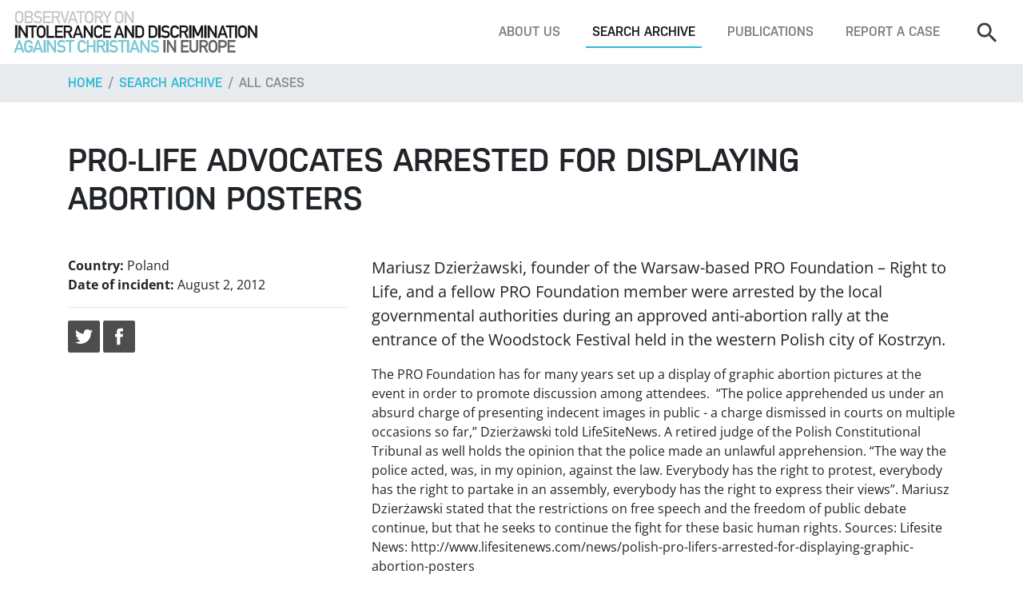

--- FILE ---
content_type: text/css;charset=utf-8
request_url: https://use.typekit.net/aab4hgk.css
body_size: 517
content:
/*
 * The Typekit service used to deliver this font or fonts for use on websites
 * is provided by Adobe and is subject to these Terms of Use
 * http://www.adobe.com/products/eulas/tou_typekit. For font license
 * information, see the list below.
 *
 * nudista-web:
 *   - http://typekit.com/eulas/00000000000000003b9afb6a
 *   - http://typekit.com/eulas/00000000000000003b9afb69
 *   - http://typekit.com/eulas/00000000000000003b9afb6b
 *   - http://typekit.com/eulas/00000000000000003b9afb6c
 *
 * © 2009-2026 Adobe Systems Incorporated. All Rights Reserved.
 */
/*{"last_published":"2017-11-30 15:40:18 UTC"}*/

@import url("https://p.typekit.net/p.css?s=1&k=aab4hgk&ht=tk&f=1793.1794.1795.1796&a=514647&app=typekit&e=css");

@font-face {
font-family:"nudista-web";
src:url("https://use.typekit.net/af/18401e/00000000000000003b9afb6a/27/l?primer=7cdcb44be4a7db8877ffa5c0007b8dd865b3bbc383831fe2ea177f62257a9191&fvd=n4&v=3") format("woff2"),url("https://use.typekit.net/af/18401e/00000000000000003b9afb6a/27/d?primer=7cdcb44be4a7db8877ffa5c0007b8dd865b3bbc383831fe2ea177f62257a9191&fvd=n4&v=3") format("woff"),url("https://use.typekit.net/af/18401e/00000000000000003b9afb6a/27/a?primer=7cdcb44be4a7db8877ffa5c0007b8dd865b3bbc383831fe2ea177f62257a9191&fvd=n4&v=3") format("opentype");
font-display:auto;font-style:normal;font-weight:400;font-stretch:normal;
}

@font-face {
font-family:"nudista-web";
src:url("https://use.typekit.net/af/d32af1/00000000000000003b9afb69/27/l?primer=7cdcb44be4a7db8877ffa5c0007b8dd865b3bbc383831fe2ea177f62257a9191&fvd=i4&v=3") format("woff2"),url("https://use.typekit.net/af/d32af1/00000000000000003b9afb69/27/d?primer=7cdcb44be4a7db8877ffa5c0007b8dd865b3bbc383831fe2ea177f62257a9191&fvd=i4&v=3") format("woff"),url("https://use.typekit.net/af/d32af1/00000000000000003b9afb69/27/a?primer=7cdcb44be4a7db8877ffa5c0007b8dd865b3bbc383831fe2ea177f62257a9191&fvd=i4&v=3") format("opentype");
font-display:auto;font-style:italic;font-weight:400;font-stretch:normal;
}

@font-face {
font-family:"nudista-web";
src:url("https://use.typekit.net/af/4e2d77/00000000000000003b9afb6b/27/l?primer=7cdcb44be4a7db8877ffa5c0007b8dd865b3bbc383831fe2ea177f62257a9191&fvd=n6&v=3") format("woff2"),url("https://use.typekit.net/af/4e2d77/00000000000000003b9afb6b/27/d?primer=7cdcb44be4a7db8877ffa5c0007b8dd865b3bbc383831fe2ea177f62257a9191&fvd=n6&v=3") format("woff"),url("https://use.typekit.net/af/4e2d77/00000000000000003b9afb6b/27/a?primer=7cdcb44be4a7db8877ffa5c0007b8dd865b3bbc383831fe2ea177f62257a9191&fvd=n6&v=3") format("opentype");
font-display:auto;font-style:normal;font-weight:600;font-stretch:normal;
}

@font-face {
font-family:"nudista-web";
src:url("https://use.typekit.net/af/b1753a/00000000000000003b9afb6c/27/l?primer=7cdcb44be4a7db8877ffa5c0007b8dd865b3bbc383831fe2ea177f62257a9191&fvd=i6&v=3") format("woff2"),url("https://use.typekit.net/af/b1753a/00000000000000003b9afb6c/27/d?primer=7cdcb44be4a7db8877ffa5c0007b8dd865b3bbc383831fe2ea177f62257a9191&fvd=i6&v=3") format("woff"),url("https://use.typekit.net/af/b1753a/00000000000000003b9afb6c/27/a?primer=7cdcb44be4a7db8877ffa5c0007b8dd865b3bbc383831fe2ea177f62257a9191&fvd=i6&v=3") format("opentype");
font-display:auto;font-style:italic;font-weight:600;font-stretch:normal;
}

.tk-nudista-web { font-family: "nudista-web",sans-serif; }


--- FILE ---
content_type: application/javascript; charset=utf-8
request_url: https://www.intoleranceagainstchristians.eu/typo3temp/assets/compressed/merged-e9c512dd3fc565e22a4d0f1a5e5a2c0a-f7c9e53d080bbbee7ad700bd6e2dc13f.js?1613471429
body_size: 125
content:


			/* decrypt helper function */
		function decryptCharcode(n,start,end,offset) {
			n = n + offset;
			if (offset > 0 && n > end) {
				n = start + (n - end - 1);
			} else if (offset < 0 && n < start) {
				n = end - (start - n - 1);
			}
			return String.fromCharCode(n);
		}
			/* decrypt string */
		function decryptString(enc,offset) {
			var dec = "";
			var len = enc.length;
			for(var i=0; i < len; i++) {
				var n = enc.charCodeAt(i);
				if (n >= 0x2B && n <= 0x3A) {
					dec += decryptCharcode(n,0x2B,0x3A,offset);	/* 0-9 . , - + / : */
				} else if (n >= 0x40 && n <= 0x5A) {
					dec += decryptCharcode(n,0x40,0x5A,offset);	/* A-Z @ */
				} else if (n >= 0x61 && n <= 0x7A) {
					dec += decryptCharcode(n,0x61,0x7A,offset);	/* a-z */
				} else {
					dec += enc.charAt(i);
				}
			}
			return dec;
		}
			/* decrypt spam-protected emails */
		function linkTo_UnCryptMailto(s) {
			location.href = decryptString(s,-7);
		}
		